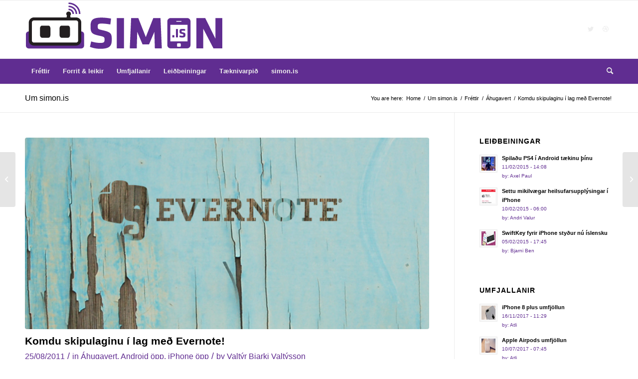

--- FILE ---
content_type: text/html; charset=UTF-8
request_url: https://simon.is/2011/08/komdu-skipulaginu-i-lag-med-evernote/
body_size: 15331
content:
<!DOCTYPE html>
<html lang="en-US" class="html_stretched responsive av-preloader-disabled  html_header_top html_logo_left html_bottom_nav_header html_menu_left html_large html_header_sticky html_header_shrinking html_mobile_menu_phone html_header_searchicon html_content_align_center html_header_unstick_top_disabled html_header_stretch_disabled html_av-overlay-side html_av-overlay-side-classic html_av-submenu-noclone html_entry_id_1670 av-cookies-no-cookie-consent av-no-preview av-default-lightbox html_text_menu_active av-mobile-menu-switch-default">
<head>
<meta charset="UTF-8" />
<meta name="robots" content="index, follow" />


<!-- mobile setting -->
<meta name="viewport" content="width=device-width, initial-scale=1">

<!-- Scripts/CSS and wp_head hook -->
<title>Komdu skipulaginu í lag með Evernote! &#8211; simon.is</title>
<meta name='robots' content='max-image-preview:large' />
<link rel="alternate" type="application/rss+xml" title="simon.is &raquo; Feed" href="https://simon.is/feed/" />
<link rel="alternate" type="application/rss+xml" title="simon.is &raquo; Comments Feed" href="https://simon.is/comments/feed/" />
<link rel="alternate" title="oEmbed (JSON)" type="application/json+oembed" href="https://simon.is/wp-json/oembed/1.0/embed?url=https%3A%2F%2Fsimon.is%2F2011%2F08%2Fkomdu-skipulaginu-i-lag-med-evernote%2F" />
<link rel="alternate" title="oEmbed (XML)" type="text/xml+oembed" href="https://simon.is/wp-json/oembed/1.0/embed?url=https%3A%2F%2Fsimon.is%2F2011%2F08%2Fkomdu-skipulaginu-i-lag-med-evernote%2F&#038;format=xml" />
		<!-- This site uses the Google Analytics by MonsterInsights plugin v9.11.1 - Using Analytics tracking - https://www.monsterinsights.com/ -->
		<!-- Note: MonsterInsights is not currently configured on this site. The site owner needs to authenticate with Google Analytics in the MonsterInsights settings panel. -->
					<!-- No tracking code set -->
				<!-- / Google Analytics by MonsterInsights -->
		<style id='wp-img-auto-sizes-contain-inline-css' type='text/css'>
img:is([sizes=auto i],[sizes^="auto," i]){contain-intrinsic-size:3000px 1500px}
/*# sourceURL=wp-img-auto-sizes-contain-inline-css */
</style>
<style id='wp-emoji-styles-inline-css' type='text/css'>

	img.wp-smiley, img.emoji {
		display: inline !important;
		border: none !important;
		box-shadow: none !important;
		height: 1em !important;
		width: 1em !important;
		margin: 0 0.07em !important;
		vertical-align: -0.1em !important;
		background: none !important;
		padding: 0 !important;
	}
/*# sourceURL=wp-emoji-styles-inline-css */
</style>
<style id='wp-block-library-inline-css' type='text/css'>
:root{--wp-block-synced-color:#7a00df;--wp-block-synced-color--rgb:122,0,223;--wp-bound-block-color:var(--wp-block-synced-color);--wp-editor-canvas-background:#ddd;--wp-admin-theme-color:#007cba;--wp-admin-theme-color--rgb:0,124,186;--wp-admin-theme-color-darker-10:#006ba1;--wp-admin-theme-color-darker-10--rgb:0,107,160.5;--wp-admin-theme-color-darker-20:#005a87;--wp-admin-theme-color-darker-20--rgb:0,90,135;--wp-admin-border-width-focus:2px}@media (min-resolution:192dpi){:root{--wp-admin-border-width-focus:1.5px}}.wp-element-button{cursor:pointer}:root .has-very-light-gray-background-color{background-color:#eee}:root .has-very-dark-gray-background-color{background-color:#313131}:root .has-very-light-gray-color{color:#eee}:root .has-very-dark-gray-color{color:#313131}:root .has-vivid-green-cyan-to-vivid-cyan-blue-gradient-background{background:linear-gradient(135deg,#00d084,#0693e3)}:root .has-purple-crush-gradient-background{background:linear-gradient(135deg,#34e2e4,#4721fb 50%,#ab1dfe)}:root .has-hazy-dawn-gradient-background{background:linear-gradient(135deg,#faaca8,#dad0ec)}:root .has-subdued-olive-gradient-background{background:linear-gradient(135deg,#fafae1,#67a671)}:root .has-atomic-cream-gradient-background{background:linear-gradient(135deg,#fdd79a,#004a59)}:root .has-nightshade-gradient-background{background:linear-gradient(135deg,#330968,#31cdcf)}:root .has-midnight-gradient-background{background:linear-gradient(135deg,#020381,#2874fc)}:root{--wp--preset--font-size--normal:16px;--wp--preset--font-size--huge:42px}.has-regular-font-size{font-size:1em}.has-larger-font-size{font-size:2.625em}.has-normal-font-size{font-size:var(--wp--preset--font-size--normal)}.has-huge-font-size{font-size:var(--wp--preset--font-size--huge)}.has-text-align-center{text-align:center}.has-text-align-left{text-align:left}.has-text-align-right{text-align:right}.has-fit-text{white-space:nowrap!important}#end-resizable-editor-section{display:none}.aligncenter{clear:both}.items-justified-left{justify-content:flex-start}.items-justified-center{justify-content:center}.items-justified-right{justify-content:flex-end}.items-justified-space-between{justify-content:space-between}.screen-reader-text{border:0;clip-path:inset(50%);height:1px;margin:-1px;overflow:hidden;padding:0;position:absolute;width:1px;word-wrap:normal!important}.screen-reader-text:focus{background-color:#ddd;clip-path:none;color:#444;display:block;font-size:1em;height:auto;left:5px;line-height:normal;padding:15px 23px 14px;text-decoration:none;top:5px;width:auto;z-index:100000}html :where(.has-border-color){border-style:solid}html :where([style*=border-top-color]){border-top-style:solid}html :where([style*=border-right-color]){border-right-style:solid}html :where([style*=border-bottom-color]){border-bottom-style:solid}html :where([style*=border-left-color]){border-left-style:solid}html :where([style*=border-width]){border-style:solid}html :where([style*=border-top-width]){border-top-style:solid}html :where([style*=border-right-width]){border-right-style:solid}html :where([style*=border-bottom-width]){border-bottom-style:solid}html :where([style*=border-left-width]){border-left-style:solid}html :where(img[class*=wp-image-]){height:auto;max-width:100%}:where(figure){margin:0 0 1em}html :where(.is-position-sticky){--wp-admin--admin-bar--position-offset:var(--wp-admin--admin-bar--height,0px)}@media screen and (max-width:600px){html :where(.is-position-sticky){--wp-admin--admin-bar--position-offset:0px}}

/*# sourceURL=wp-block-library-inline-css */
</style><style id='global-styles-inline-css' type='text/css'>
:root{--wp--preset--aspect-ratio--square: 1;--wp--preset--aspect-ratio--4-3: 4/3;--wp--preset--aspect-ratio--3-4: 3/4;--wp--preset--aspect-ratio--3-2: 3/2;--wp--preset--aspect-ratio--2-3: 2/3;--wp--preset--aspect-ratio--16-9: 16/9;--wp--preset--aspect-ratio--9-16: 9/16;--wp--preset--color--black: #000000;--wp--preset--color--cyan-bluish-gray: #abb8c3;--wp--preset--color--white: #ffffff;--wp--preset--color--pale-pink: #f78da7;--wp--preset--color--vivid-red: #cf2e2e;--wp--preset--color--luminous-vivid-orange: #ff6900;--wp--preset--color--luminous-vivid-amber: #fcb900;--wp--preset--color--light-green-cyan: #7bdcb5;--wp--preset--color--vivid-green-cyan: #00d084;--wp--preset--color--pale-cyan-blue: #8ed1fc;--wp--preset--color--vivid-cyan-blue: #0693e3;--wp--preset--color--vivid-purple: #9b51e0;--wp--preset--color--metallic-red: #b02b2c;--wp--preset--color--maximum-yellow-red: #edae44;--wp--preset--color--yellow-sun: #eeee22;--wp--preset--color--palm-leaf: #83a846;--wp--preset--color--aero: #7bb0e7;--wp--preset--color--old-lavender: #745f7e;--wp--preset--color--steel-teal: #5f8789;--wp--preset--color--raspberry-pink: #d65799;--wp--preset--color--medium-turquoise: #4ecac2;--wp--preset--gradient--vivid-cyan-blue-to-vivid-purple: linear-gradient(135deg,rgb(6,147,227) 0%,rgb(155,81,224) 100%);--wp--preset--gradient--light-green-cyan-to-vivid-green-cyan: linear-gradient(135deg,rgb(122,220,180) 0%,rgb(0,208,130) 100%);--wp--preset--gradient--luminous-vivid-amber-to-luminous-vivid-orange: linear-gradient(135deg,rgb(252,185,0) 0%,rgb(255,105,0) 100%);--wp--preset--gradient--luminous-vivid-orange-to-vivid-red: linear-gradient(135deg,rgb(255,105,0) 0%,rgb(207,46,46) 100%);--wp--preset--gradient--very-light-gray-to-cyan-bluish-gray: linear-gradient(135deg,rgb(238,238,238) 0%,rgb(169,184,195) 100%);--wp--preset--gradient--cool-to-warm-spectrum: linear-gradient(135deg,rgb(74,234,220) 0%,rgb(151,120,209) 20%,rgb(207,42,186) 40%,rgb(238,44,130) 60%,rgb(251,105,98) 80%,rgb(254,248,76) 100%);--wp--preset--gradient--blush-light-purple: linear-gradient(135deg,rgb(255,206,236) 0%,rgb(152,150,240) 100%);--wp--preset--gradient--blush-bordeaux: linear-gradient(135deg,rgb(254,205,165) 0%,rgb(254,45,45) 50%,rgb(107,0,62) 100%);--wp--preset--gradient--luminous-dusk: linear-gradient(135deg,rgb(255,203,112) 0%,rgb(199,81,192) 50%,rgb(65,88,208) 100%);--wp--preset--gradient--pale-ocean: linear-gradient(135deg,rgb(255,245,203) 0%,rgb(182,227,212) 50%,rgb(51,167,181) 100%);--wp--preset--gradient--electric-grass: linear-gradient(135deg,rgb(202,248,128) 0%,rgb(113,206,126) 100%);--wp--preset--gradient--midnight: linear-gradient(135deg,rgb(2,3,129) 0%,rgb(40,116,252) 100%);--wp--preset--font-size--small: 1rem;--wp--preset--font-size--medium: 1.125rem;--wp--preset--font-size--large: 1.75rem;--wp--preset--font-size--x-large: clamp(1.75rem, 3vw, 2.25rem);--wp--preset--spacing--20: 0.44rem;--wp--preset--spacing--30: 0.67rem;--wp--preset--spacing--40: 1rem;--wp--preset--spacing--50: 1.5rem;--wp--preset--spacing--60: 2.25rem;--wp--preset--spacing--70: 3.38rem;--wp--preset--spacing--80: 5.06rem;--wp--preset--shadow--natural: 6px 6px 9px rgba(0, 0, 0, 0.2);--wp--preset--shadow--deep: 12px 12px 50px rgba(0, 0, 0, 0.4);--wp--preset--shadow--sharp: 6px 6px 0px rgba(0, 0, 0, 0.2);--wp--preset--shadow--outlined: 6px 6px 0px -3px rgb(255, 255, 255), 6px 6px rgb(0, 0, 0);--wp--preset--shadow--crisp: 6px 6px 0px rgb(0, 0, 0);}:root { --wp--style--global--content-size: 800px;--wp--style--global--wide-size: 1130px; }:where(body) { margin: 0; }.wp-site-blocks > .alignleft { float: left; margin-right: 2em; }.wp-site-blocks > .alignright { float: right; margin-left: 2em; }.wp-site-blocks > .aligncenter { justify-content: center; margin-left: auto; margin-right: auto; }:where(.is-layout-flex){gap: 0.5em;}:where(.is-layout-grid){gap: 0.5em;}.is-layout-flow > .alignleft{float: left;margin-inline-start: 0;margin-inline-end: 2em;}.is-layout-flow > .alignright{float: right;margin-inline-start: 2em;margin-inline-end: 0;}.is-layout-flow > .aligncenter{margin-left: auto !important;margin-right: auto !important;}.is-layout-constrained > .alignleft{float: left;margin-inline-start: 0;margin-inline-end: 2em;}.is-layout-constrained > .alignright{float: right;margin-inline-start: 2em;margin-inline-end: 0;}.is-layout-constrained > .aligncenter{margin-left: auto !important;margin-right: auto !important;}.is-layout-constrained > :where(:not(.alignleft):not(.alignright):not(.alignfull)){max-width: var(--wp--style--global--content-size);margin-left: auto !important;margin-right: auto !important;}.is-layout-constrained > .alignwide{max-width: var(--wp--style--global--wide-size);}body .is-layout-flex{display: flex;}.is-layout-flex{flex-wrap: wrap;align-items: center;}.is-layout-flex > :is(*, div){margin: 0;}body .is-layout-grid{display: grid;}.is-layout-grid > :is(*, div){margin: 0;}body{padding-top: 0px;padding-right: 0px;padding-bottom: 0px;padding-left: 0px;}a:where(:not(.wp-element-button)){text-decoration: underline;}:root :where(.wp-element-button, .wp-block-button__link){background-color: #32373c;border-width: 0;color: #fff;font-family: inherit;font-size: inherit;font-style: inherit;font-weight: inherit;letter-spacing: inherit;line-height: inherit;padding-top: calc(0.667em + 2px);padding-right: calc(1.333em + 2px);padding-bottom: calc(0.667em + 2px);padding-left: calc(1.333em + 2px);text-decoration: none;text-transform: inherit;}.has-black-color{color: var(--wp--preset--color--black) !important;}.has-cyan-bluish-gray-color{color: var(--wp--preset--color--cyan-bluish-gray) !important;}.has-white-color{color: var(--wp--preset--color--white) !important;}.has-pale-pink-color{color: var(--wp--preset--color--pale-pink) !important;}.has-vivid-red-color{color: var(--wp--preset--color--vivid-red) !important;}.has-luminous-vivid-orange-color{color: var(--wp--preset--color--luminous-vivid-orange) !important;}.has-luminous-vivid-amber-color{color: var(--wp--preset--color--luminous-vivid-amber) !important;}.has-light-green-cyan-color{color: var(--wp--preset--color--light-green-cyan) !important;}.has-vivid-green-cyan-color{color: var(--wp--preset--color--vivid-green-cyan) !important;}.has-pale-cyan-blue-color{color: var(--wp--preset--color--pale-cyan-blue) !important;}.has-vivid-cyan-blue-color{color: var(--wp--preset--color--vivid-cyan-blue) !important;}.has-vivid-purple-color{color: var(--wp--preset--color--vivid-purple) !important;}.has-metallic-red-color{color: var(--wp--preset--color--metallic-red) !important;}.has-maximum-yellow-red-color{color: var(--wp--preset--color--maximum-yellow-red) !important;}.has-yellow-sun-color{color: var(--wp--preset--color--yellow-sun) !important;}.has-palm-leaf-color{color: var(--wp--preset--color--palm-leaf) !important;}.has-aero-color{color: var(--wp--preset--color--aero) !important;}.has-old-lavender-color{color: var(--wp--preset--color--old-lavender) !important;}.has-steel-teal-color{color: var(--wp--preset--color--steel-teal) !important;}.has-raspberry-pink-color{color: var(--wp--preset--color--raspberry-pink) !important;}.has-medium-turquoise-color{color: var(--wp--preset--color--medium-turquoise) !important;}.has-black-background-color{background-color: var(--wp--preset--color--black) !important;}.has-cyan-bluish-gray-background-color{background-color: var(--wp--preset--color--cyan-bluish-gray) !important;}.has-white-background-color{background-color: var(--wp--preset--color--white) !important;}.has-pale-pink-background-color{background-color: var(--wp--preset--color--pale-pink) !important;}.has-vivid-red-background-color{background-color: var(--wp--preset--color--vivid-red) !important;}.has-luminous-vivid-orange-background-color{background-color: var(--wp--preset--color--luminous-vivid-orange) !important;}.has-luminous-vivid-amber-background-color{background-color: var(--wp--preset--color--luminous-vivid-amber) !important;}.has-light-green-cyan-background-color{background-color: var(--wp--preset--color--light-green-cyan) !important;}.has-vivid-green-cyan-background-color{background-color: var(--wp--preset--color--vivid-green-cyan) !important;}.has-pale-cyan-blue-background-color{background-color: var(--wp--preset--color--pale-cyan-blue) !important;}.has-vivid-cyan-blue-background-color{background-color: var(--wp--preset--color--vivid-cyan-blue) !important;}.has-vivid-purple-background-color{background-color: var(--wp--preset--color--vivid-purple) !important;}.has-metallic-red-background-color{background-color: var(--wp--preset--color--metallic-red) !important;}.has-maximum-yellow-red-background-color{background-color: var(--wp--preset--color--maximum-yellow-red) !important;}.has-yellow-sun-background-color{background-color: var(--wp--preset--color--yellow-sun) !important;}.has-palm-leaf-background-color{background-color: var(--wp--preset--color--palm-leaf) !important;}.has-aero-background-color{background-color: var(--wp--preset--color--aero) !important;}.has-old-lavender-background-color{background-color: var(--wp--preset--color--old-lavender) !important;}.has-steel-teal-background-color{background-color: var(--wp--preset--color--steel-teal) !important;}.has-raspberry-pink-background-color{background-color: var(--wp--preset--color--raspberry-pink) !important;}.has-medium-turquoise-background-color{background-color: var(--wp--preset--color--medium-turquoise) !important;}.has-black-border-color{border-color: var(--wp--preset--color--black) !important;}.has-cyan-bluish-gray-border-color{border-color: var(--wp--preset--color--cyan-bluish-gray) !important;}.has-white-border-color{border-color: var(--wp--preset--color--white) !important;}.has-pale-pink-border-color{border-color: var(--wp--preset--color--pale-pink) !important;}.has-vivid-red-border-color{border-color: var(--wp--preset--color--vivid-red) !important;}.has-luminous-vivid-orange-border-color{border-color: var(--wp--preset--color--luminous-vivid-orange) !important;}.has-luminous-vivid-amber-border-color{border-color: var(--wp--preset--color--luminous-vivid-amber) !important;}.has-light-green-cyan-border-color{border-color: var(--wp--preset--color--light-green-cyan) !important;}.has-vivid-green-cyan-border-color{border-color: var(--wp--preset--color--vivid-green-cyan) !important;}.has-pale-cyan-blue-border-color{border-color: var(--wp--preset--color--pale-cyan-blue) !important;}.has-vivid-cyan-blue-border-color{border-color: var(--wp--preset--color--vivid-cyan-blue) !important;}.has-vivid-purple-border-color{border-color: var(--wp--preset--color--vivid-purple) !important;}.has-metallic-red-border-color{border-color: var(--wp--preset--color--metallic-red) !important;}.has-maximum-yellow-red-border-color{border-color: var(--wp--preset--color--maximum-yellow-red) !important;}.has-yellow-sun-border-color{border-color: var(--wp--preset--color--yellow-sun) !important;}.has-palm-leaf-border-color{border-color: var(--wp--preset--color--palm-leaf) !important;}.has-aero-border-color{border-color: var(--wp--preset--color--aero) !important;}.has-old-lavender-border-color{border-color: var(--wp--preset--color--old-lavender) !important;}.has-steel-teal-border-color{border-color: var(--wp--preset--color--steel-teal) !important;}.has-raspberry-pink-border-color{border-color: var(--wp--preset--color--raspberry-pink) !important;}.has-medium-turquoise-border-color{border-color: var(--wp--preset--color--medium-turquoise) !important;}.has-vivid-cyan-blue-to-vivid-purple-gradient-background{background: var(--wp--preset--gradient--vivid-cyan-blue-to-vivid-purple) !important;}.has-light-green-cyan-to-vivid-green-cyan-gradient-background{background: var(--wp--preset--gradient--light-green-cyan-to-vivid-green-cyan) !important;}.has-luminous-vivid-amber-to-luminous-vivid-orange-gradient-background{background: var(--wp--preset--gradient--luminous-vivid-amber-to-luminous-vivid-orange) !important;}.has-luminous-vivid-orange-to-vivid-red-gradient-background{background: var(--wp--preset--gradient--luminous-vivid-orange-to-vivid-red) !important;}.has-very-light-gray-to-cyan-bluish-gray-gradient-background{background: var(--wp--preset--gradient--very-light-gray-to-cyan-bluish-gray) !important;}.has-cool-to-warm-spectrum-gradient-background{background: var(--wp--preset--gradient--cool-to-warm-spectrum) !important;}.has-blush-light-purple-gradient-background{background: var(--wp--preset--gradient--blush-light-purple) !important;}.has-blush-bordeaux-gradient-background{background: var(--wp--preset--gradient--blush-bordeaux) !important;}.has-luminous-dusk-gradient-background{background: var(--wp--preset--gradient--luminous-dusk) !important;}.has-pale-ocean-gradient-background{background: var(--wp--preset--gradient--pale-ocean) !important;}.has-electric-grass-gradient-background{background: var(--wp--preset--gradient--electric-grass) !important;}.has-midnight-gradient-background{background: var(--wp--preset--gradient--midnight) !important;}.has-small-font-size{font-size: var(--wp--preset--font-size--small) !important;}.has-medium-font-size{font-size: var(--wp--preset--font-size--medium) !important;}.has-large-font-size{font-size: var(--wp--preset--font-size--large) !important;}.has-x-large-font-size{font-size: var(--wp--preset--font-size--x-large) !important;}
/*# sourceURL=global-styles-inline-css */
</style>

<link rel='stylesheet' id='avia-merged-styles-css' href='https://simon.is/wp-content/uploads/dynamic_avia/avia-merged-styles-2f866a7c5eef00d9be35233a719e0c79---64cbb9684d8c6.css' type='text/css' media='all' />
<script type="text/javascript" src="https://simon.is/wp-includes/js/jquery/jquery.min.js?ver=3.7.1" id="jquery-core-js"></script>
<script type="text/javascript" src="https://simon.is/wp-includes/js/jquery/jquery-migrate.min.js?ver=3.4.1" id="jquery-migrate-js"></script>
<script type="text/javascript" id="adrotate-groups-js-extra">
/* <![CDATA[ */
var impression_object = {"ajax_url":"https://simon.is/wp-admin/admin-ajax.php"};
//# sourceURL=adrotate-groups-js-extra
/* ]]> */
</script>
<script type="text/javascript" src="https://simon.is/wp-content/plugins/adrotate/library/jquery.groups.js" id="adrotate-groups-js"></script>
<script type="text/javascript" id="adrotate-clicker-js-extra">
/* <![CDATA[ */
var click_object = {"ajax_url":"https://simon.is/wp-admin/admin-ajax.php"};
//# sourceURL=adrotate-clicker-js-extra
/* ]]> */
</script>
<script type="text/javascript" src="https://simon.is/wp-content/plugins/adrotate/library/jquery.clicker.js" id="adrotate-clicker-js"></script>
<script type="text/javascript" src="https://simon.is/wp-content/uploads/dynamic_avia/avia-head-scripts-cd0cc06ef87436d73fc3dffb1d8af055---64cbb968542ce.js" id="avia-head-scripts-js"></script>
<link rel="https://api.w.org/" href="https://simon.is/wp-json/" /><link rel="alternate" title="JSON" type="application/json" href="https://simon.is/wp-json/wp/v2/posts/1670" /><link rel="EditURI" type="application/rsd+xml" title="RSD" href="https://simon.is/xmlrpc.php?rsd" />
<meta name="generator" content="WordPress 6.9" />
<link rel="canonical" href="https://simon.is/2011/08/komdu-skipulaginu-i-lag-med-evernote/" />
<link rel='shortlink' href='https://simon.is/?p=1670' />

<!-- This site is using AdRotate v5.17.2 to display their advertisements - https://ajdg.solutions/ -->
<!-- AdRotate CSS -->
<style type="text/css" media="screen">
	.g { margin:0px; padding:0px; overflow:hidden; line-height:1; zoom:1; }
	.g img { height:auto; }
	.g-col { position:relative; float:left; }
	.g-col:first-child { margin-left: 0; }
	.g-col:last-child { margin-right: 0; }
	.g-1 { margin:0px 1px 1px 1px; }
	.g-6 { margin:2px;  }
	.g-7 { margin:0px 0px 0px 0px; float:right; clear:right; }
	@media only screen and (max-width: 480px) {
		.g-col, .g-dyn, .g-single { width:100%; margin-left:0; margin-right:0; }
	}
.adrotate_widgets, .ajdg_bnnrwidgets, .ajdg_grpwidgets { overflow:hidden; padding:0; }
</style>
<!-- /AdRotate CSS -->

<link rel="profile" href="http://gmpg.org/xfn/11" />
<link rel="alternate" type="application/rss+xml" title="simon.is RSS2 Feed" href="https://simon.is/feed/" />
<link rel="pingback" href="https://simon.is/xmlrpc.php" />
<!--[if lt IE 9]><script src="https://simon.is/wp-content/themes/enfold/js/html5shiv.js"></script><![endif]-->

<!-- AdRotate JS -->
<script type="text/javascript">
jQuery(document).ready(function(){
if(jQuery.fn.gslider) {
	jQuery('.g-8').gslider({ groupid: 8, speed: 12000 });
}
});
</script>
<!-- /AdRotate JS -->


<!-- To speed up the rendering and to display the site as fast as possible to the user we include some styles and scripts for above the fold content inline -->
<script type="text/javascript">'use strict';var avia_is_mobile=!1;if(/Android|webOS|iPhone|iPad|iPod|BlackBerry|IEMobile|Opera Mini/i.test(navigator.userAgent)&&'ontouchstart' in document.documentElement){avia_is_mobile=!0;document.documentElement.className+=' avia_mobile '}
else{document.documentElement.className+=' avia_desktop '};document.documentElement.className+=' js_active ';(function(){var e=['-webkit-','-moz-','-ms-',''],n='',o=!1,a=!1;for(var t in e){if(e[t]+'transform' in document.documentElement.style){o=!0;n=e[t]+'transform'};if(e[t]+'perspective' in document.documentElement.style){a=!0}};if(o){document.documentElement.className+=' avia_transform '};if(a){document.documentElement.className+=' avia_transform3d '};if(typeof document.getElementsByClassName=='function'&&typeof document.documentElement.getBoundingClientRect=='function'&&avia_is_mobile==!1){if(n&&window.innerHeight>0){setTimeout(function(){var e=0,o={},a=0,t=document.getElementsByClassName('av-parallax'),i=window.pageYOffset||document.documentElement.scrollTop;for(e=0;e<t.length;e++){t[e].style.top='0px';o=t[e].getBoundingClientRect();a=Math.ceil((window.innerHeight+i-o.top)*0.3);t[e].style[n]='translate(0px, '+a+'px)';t[e].style.top='auto';t[e].className+=' enabled-parallax '}},50)}}})();</script><style type="text/css">
		@font-face {font-family: 'entypo-fontello'; font-weight: normal; font-style: normal; font-display: auto;
		src: url('https://simon.is/wp-content/themes/enfold/config-templatebuilder/avia-template-builder/assets/fonts/entypo-fontello.woff2') format('woff2'),
		url('https://simon.is/wp-content/themes/enfold/config-templatebuilder/avia-template-builder/assets/fonts/entypo-fontello.woff') format('woff'),
		url('https://simon.is/wp-content/themes/enfold/config-templatebuilder/avia-template-builder/assets/fonts/entypo-fontello.ttf') format('truetype'),
		url('https://simon.is/wp-content/themes/enfold/config-templatebuilder/avia-template-builder/assets/fonts/entypo-fontello.svg#entypo-fontello') format('svg'),
		url('https://simon.is/wp-content/themes/enfold/config-templatebuilder/avia-template-builder/assets/fonts/entypo-fontello.eot'),
		url('https://simon.is/wp-content/themes/enfold/config-templatebuilder/avia-template-builder/assets/fonts/entypo-fontello.eot?#iefix') format('embedded-opentype');
		} #top .avia-font-entypo-fontello, body .avia-font-entypo-fontello, html body [data-av_iconfont='entypo-fontello']:before{ font-family: 'entypo-fontello'; }
		</style>

<!--
Debugging Info for Theme support: 

Theme: Enfold
Version: 5.6.2
Installed: enfold
AviaFramework Version: 5.3
AviaBuilder Version: 5.3
aviaElementManager Version: 1.0.1
- - - - - - - - - - -
ChildTheme: Enfold Child
ChildTheme Version: 1.0
ChildTheme Installed: enfold

- - - - - - - - - - -
ML:128-PU:72-PLA:4
WP:6.9
Compress: CSS:all theme files - JS:all theme files
Updates: disabled
PLAu:4
-->
</head>

<body id="top" class="wp-singular post-template-default single single-post postid-1670 single-format-standard wp-theme-enfold wp-child-theme-enfold-child stretched rtl_columns av-curtain-numeric avia-responsive-images-support" itemscope="itemscope" itemtype="https://schema.org/WebPage" >

	
	<div id='wrap_all'>

	
<header id='header' class='all_colors header_color light_bg_color  av_header_top av_logo_left av_bottom_nav_header av_menu_left av_large av_header_sticky av_header_shrinking av_header_stretch_disabled av_mobile_menu_phone av_header_searchicon av_header_unstick_top_disabled av_header_border_disabled' data-av_shrink_factor='50' role="banner" itemscope="itemscope" itemtype="https://schema.org/WPHeader" >

		<div  id='header_main' class='container_wrap container_wrap_logo'>

        <div class='container av-logo-container'><div class='inner-container'><span class='logo avia-standard-logo'><a href='https://simon.is/' class=''><img src="https://simon.is/wp-content/uploads/2012/01/simon_logo_purple.png" height="100" width="300" alt='simon.is' title='simon_logo_purple' /></a></span><ul class='noLightbox social_bookmarks icon_count_2'><li class='social_bookmarks_twitter av-social-link-twitter social_icon_1'><a target="_blank" aria-label="Link to Twitter" href='https://twitter.com/kriesi' aria-hidden='false' data-av_icon='' data-av_iconfont='entypo-fontello' title='Twitter' rel="noopener"><span class='avia_hidden_link_text'>Twitter</span></a></li><li class='social_bookmarks_dribbble av-social-link-dribbble social_icon_2'><a target="_blank" aria-label="Link to Dribbble" href='https://dribbble.com/kriesi' aria-hidden='false' data-av_icon='' data-av_iconfont='entypo-fontello' title='Dribbble' rel="noopener"><span class='avia_hidden_link_text'>Dribbble</span></a></li></ul></div></div><div id='header_main_alternate' class='container_wrap'><div class='container'><nav class='main_menu' data-selectname='Select a page'  role="navigation" itemscope="itemscope" itemtype="https://schema.org/SiteNavigationElement" ><div class="avia-menu av-main-nav-wrap"><ul role="menu" class="menu av-main-nav" id="avia-menu"><li role="menuitem" id="menu-item-18118" class="menu-item menu-item-type-taxonomy menu-item-object-category current-post-ancestor menu-item-has-children menu-item-top-level menu-item-top-level-1"><a href="https://simon.is/category/frettir/" itemprop="url" tabindex="0"><span class="avia-bullet"></span><span class="avia-menu-text">Fréttir</span><span class="avia-menu-fx"><span class="avia-arrow-wrap"><span class="avia-arrow"></span></span></span></a>


<ul class="sub-menu">
	<li role="menuitem" id="menu-item-18127" class="menu-item menu-item-type-taxonomy menu-item-object-category"><a href="https://simon.is/category/frettir/fostudagsflipp/" itemprop="url" tabindex="0"><span class="avia-bullet"></span><span class="avia-menu-text">Föstudagsflipp</span></a></li>
</ul>
</li>
<li role="menuitem" id="menu-item-18117" class="menu-item menu-item-type-taxonomy menu-item-object-category current-post-ancestor menu-item-has-children menu-item-top-level menu-item-top-level-2"><a href="https://simon.is/category/opp-og-leikir/" itemprop="url" tabindex="0"><span class="avia-bullet"></span><span class="avia-menu-text">Forrit &#038; leikir</span><span class="avia-menu-fx"><span class="avia-arrow-wrap"><span class="avia-arrow"></span></span></span></a>


<ul class="sub-menu">
	<li role="menuitem" id="menu-item-18119" class="menu-item menu-item-type-taxonomy menu-item-object-category current-post-ancestor current-menu-parent current-post-parent"><a href="https://simon.is/category/opp-og-leikir/android-opp/" itemprop="url" tabindex="0"><span class="avia-bullet"></span><span class="avia-menu-text">Android öpp</span></a></li>
	<li role="menuitem" id="menu-item-18120" class="menu-item menu-item-type-taxonomy menu-item-object-category"><a href="https://simon.is/category/opp-og-leikir/android-leikir/" itemprop="url" tabindex="0"><span class="avia-bullet"></span><span class="avia-menu-text">Android leikir</span></a></li>
	<li role="menuitem" id="menu-item-18121" class="menu-item menu-item-type-taxonomy menu-item-object-category current-post-ancestor current-menu-parent current-post-parent"><a href="https://simon.is/category/opp-og-leikir/iphone-opp/" itemprop="url" tabindex="0"><span class="avia-bullet"></span><span class="avia-menu-text">iPhone öpp</span></a></li>
	<li role="menuitem" id="menu-item-18122" class="menu-item menu-item-type-taxonomy menu-item-object-category"><a href="https://simon.is/category/opp-og-leikir/iphone-leikir/" itemprop="url" tabindex="0"><span class="avia-bullet"></span><span class="avia-menu-text">iPhone leikir</span></a></li>
	<li role="menuitem" id="menu-item-18124" class="menu-item menu-item-type-taxonomy menu-item-object-category"><a href="https://simon.is/category/opp-og-leikir/windows-phone-opp/" itemprop="url" tabindex="0"><span class="avia-bullet"></span><span class="avia-menu-text">Windows Phone öpp</span></a></li>
	<li role="menuitem" id="menu-item-18125" class="menu-item menu-item-type-taxonomy menu-item-object-category"><a href="https://simon.is/category/opp-og-leikir/windows-phone-leikir/" itemprop="url" tabindex="0"><span class="avia-bullet"></span><span class="avia-menu-text">Windows Phone leikir</span></a></li>
</ul>
</li>
<li role="menuitem" id="menu-item-18126" class="menu-item menu-item-type-taxonomy menu-item-object-category menu-item-has-children menu-item-top-level menu-item-top-level-3"><a href="https://simon.is/category/umfjallanir/" itemprop="url" tabindex="0"><span class="avia-bullet"></span><span class="avia-menu-text">Umfjallanir</span><span class="avia-menu-fx"><span class="avia-arrow-wrap"><span class="avia-arrow"></span></span></span></a>


<ul class="sub-menu">
	<li role="menuitem" id="menu-item-18133" class="menu-item menu-item-type-taxonomy menu-item-object-category"><a href="https://simon.is/category/umfjallanir/snjallsimar-umfjallanir/" itemprop="url" tabindex="0"><span class="avia-bullet"></span><span class="avia-menu-text">Snjallsímar</span></a></li>
	<li role="menuitem" id="menu-item-18134" class="menu-item menu-item-type-taxonomy menu-item-object-category"><a href="https://simon.is/category/umfjallanir/spjaldtolvur-umfjallanir/" itemprop="url" tabindex="0"><span class="avia-bullet"></span><span class="avia-menu-text">Spjaldtölvur</span></a></li>
	<li role="menuitem" id="menu-item-18131" class="menu-item menu-item-type-taxonomy menu-item-object-category"><a href="https://simon.is/category/umfjallanir/annad/" itemprop="url" tabindex="0"><span class="avia-bullet"></span><span class="avia-menu-text">Annað</span></a></li>
</ul>
</li>
<li role="menuitem" id="menu-item-20537" class="menu-item menu-item-type-taxonomy menu-item-object-category menu-item-top-level menu-item-top-level-4"><a href="https://simon.is/category/leidbeiningar/" itemprop="url" tabindex="0"><span class="avia-bullet"></span><span class="avia-menu-text">Leiðbeiningar</span><span class="avia-menu-fx"><span class="avia-arrow-wrap"><span class="avia-arrow"></span></span></span></a></li>
<li role="menuitem" id="menu-item-21296" class="menu-item menu-item-type-taxonomy menu-item-object-category menu-item-top-level menu-item-top-level-5"><a href="https://simon.is/category/taeknivarpid/" itemprop="url" tabindex="0"><span class="avia-bullet"></span><span class="avia-menu-text">Tæknivarpið</span><span class="avia-menu-fx"><span class="avia-arrow-wrap"><span class="avia-arrow"></span></span></span></a></li>
<li role="menuitem" id="menu-item-18123" class="menu-item menu-item-type-custom menu-item-object-custom menu-item-has-children menu-item-top-level menu-item-top-level-6"><a href="https://simon.is/um-simon-is/" itemprop="url" tabindex="0"><span class="avia-bullet"></span><span class="avia-menu-text">simon.is</span><span class="avia-menu-fx"><span class="avia-arrow-wrap"><span class="avia-arrow"></span></span></span></a>


<ul class="sub-menu">
	<li role="menuitem" id="menu-item-18138" class="menu-item menu-item-type-post_type menu-item-object-page current_page_parent"><a href="https://simon.is/um-simon-is/" itemprop="url" tabindex="0"><span class="avia-bullet"></span><span class="avia-menu-text">Um simon.is</span></a></li>
	<li role="menuitem" id="menu-item-18139" class="menu-item menu-item-type-post_type menu-item-object-page"><a href="https://simon.is/hafa-samband/" itemprop="url" tabindex="0"><span class="avia-bullet"></span><span class="avia-menu-text">Hafa samband</span></a></li>
</ul>
</li>
<li id="menu-item-search" class="noMobile menu-item menu-item-search-dropdown menu-item-avia-special" role="menuitem"><a aria-label="Search" href="?s=" rel="nofollow" data-avia-search-tooltip="

&lt;form role=&quot;search&quot; action=&quot;https://simon.is/&quot; id=&quot;searchform&quot; method=&quot;get&quot; class=&quot;&quot;&gt;
	&lt;div&gt;
		&lt;input type=&quot;submit&quot; value=&quot;&quot; id=&quot;searchsubmit&quot; class=&quot;button avia-font-entypo-fontello&quot; /&gt;
		&lt;input type=&quot;text&quot; id=&quot;s&quot; name=&quot;s&quot; value=&quot;&quot; placeholder=&#039;Search&#039; /&gt;
			&lt;/div&gt;
&lt;/form&gt;
" aria-hidden='false' data-av_icon='' data-av_iconfont='entypo-fontello'><span class="avia_hidden_link_text">Search</span></a></li><li class="av-burger-menu-main menu-item-avia-special ">
	        			<a href="#" aria-label="Menu" aria-hidden="false">
							<span class="av-hamburger av-hamburger--spin av-js-hamburger">
								<span class="av-hamburger-box">
						          <span class="av-hamburger-inner"></span>
						          <strong>Menu</strong>
								</span>
							</span>
							<span class="avia_hidden_link_text">Menu</span>
						</a>
	        		   </li></ul></div></nav></div> </div> 
		<!-- end container_wrap-->
		</div>
<div class="header_bg"></div>
<!-- end header -->
</header>

	<div id='main' class='all_colors' data-scroll-offset='116'>

	<div class='stretch_full container_wrap alternate_color light_bg_color title_container'><div class='container'><strong class='main-title entry-title '><a href='https://simon.is/um-simon-is/' rel='bookmark' title='Permanent Link: Um simon.is'  itemprop="headline" >Um simon.is</a></strong><div class="breadcrumb breadcrumbs avia-breadcrumbs"><div class="breadcrumb-trail" ><span class="trail-before"><span class="breadcrumb-title">You are here:</span></span> <span  itemscope="itemscope" itemtype="https://schema.org/BreadcrumbList" ><span  itemscope="itemscope" itemtype="https://schema.org/ListItem" itemprop="itemListElement" ><a itemprop="url" href="https://simon.is" title="simon.is" rel="home" class="trail-begin"><span itemprop="name">Home</span></a><span itemprop="position" class="hidden">1</span></span></span> <span class="sep">/</span> <span  itemscope="itemscope" itemtype="https://schema.org/BreadcrumbList" ><span  itemscope="itemscope" itemtype="https://schema.org/ListItem" itemprop="itemListElement" ><a itemprop="url" href="https://simon.is/um-simon-is/" title="Um simon.is"><span itemprop="name">Um simon.is</span></a><span itemprop="position" class="hidden">2</span></span></span> <span class="sep">/</span> <span  itemscope="itemscope" itemtype="https://schema.org/BreadcrumbList" ><span  itemscope="itemscope" itemtype="https://schema.org/ListItem" itemprop="itemListElement" ><a itemprop="url" href="https://simon.is/category/frettir/"><span itemprop="name">Fréttir</span></a><span itemprop="position" class="hidden">3</span></span></span> <span class="sep">/</span> <span  itemscope="itemscope" itemtype="https://schema.org/BreadcrumbList" ><span  itemscope="itemscope" itemtype="https://schema.org/ListItem" itemprop="itemListElement" ><a itemprop="url" href="https://simon.is/category/frettir/ahugavert/"><span itemprop="name">Áhugavert</span></a><span itemprop="position" class="hidden">4</span></span></span> <span class="sep">/</span> <span class="trail-end">Komdu skipulaginu í lag með Evernote!</span></div></div></div></div>
		<div class='container_wrap container_wrap_first main_color sidebar_right'>

			<div class='container template-blog template-single-blog '>

				<main class='content units av-content-small alpha '  role="main" itemscope="itemscope" itemtype="https://schema.org/Blog" >

					<article class="post-entry post-entry-type-standard post-entry-1670 post-loop-1 post-parity-odd post-entry-last single-big with-slider post-1670 post type-post status-publish format-standard has-post-thumbnail hentry category-ahugavert category-android-opp category-iphone-opp tag-android tag-android-forrit-2 tag-app tag-evernote tag-iphone"  itemscope="itemscope" itemtype="https://schema.org/BlogPosting" itemprop="blogPost" ><div class="big-preview single-big"  itemprop="image" itemscope="itemscope" itemtype="https://schema.org/ImageObject" ><a href="https://simon.is/wp-content/uploads/2011/08/evernote_big-610x288.png" data-srcset="https://simon.is/wp-content/uploads/2011/08/evernote_big-610x288.png 610w, https://simon.is/wp-content/uploads/2011/08/evernote_big.png 680w" data-sizes="(max-width: 610px) 100vw, 610px"  title="Evernote featured" ><img width="678" height="321" src="https://simon.is/wp-content/uploads/2011/08/evernote_big.png" class="wp-image-1834 avia-img-lazy-loading-1834 attachment-entry_with_sidebar size-entry_with_sidebar wp-post-image" alt="" decoding="async" fetchpriority="high" srcset="https://simon.is/wp-content/uploads/2011/08/evernote_big.png 680w, https://simon.is/wp-content/uploads/2011/08/evernote_big-610x288.png 610w" sizes="(max-width: 678px) 100vw, 678px" /></a></div><div class="blog-meta"></div><div class='entry-content-wrapper clearfix standard-content'><header class="entry-content-header"><h1 class='post-title entry-title '  itemprop="headline" >Komdu skipulaginu í lag með Evernote!<span class="post-format-icon minor-meta"></span></h1><span class="post-meta-infos"><time class="date-container minor-meta updated"  itemprop="datePublished" datetime="2011-08-25T17:55:38+00:00" >25/08/2011</time><span class="text-sep">/</span><span class="blog-categories minor-meta">in <a href="https://simon.is/category/frettir/ahugavert/" rel="tag">Áhugavert</a>, <a href="https://simon.is/category/opp-og-leikir/android-opp/" rel="tag">Android öpp</a>, <a href="https://simon.is/category/opp-og-leikir/iphone-opp/" rel="tag">iPhone öpp</a></span><span class="text-sep">/</span><span class="blog-author minor-meta">by <span class="entry-author-link"  itemprop="author" ><span class="author"><span class="fn"><a href="https://simon.is/author/valtyr/" title="Posts by Valtýr Bjarki Valtýsson" rel="author">Valtýr Bjarki Valtýsson</a></span></span></span></span></span></header><div class="entry-content"  itemprop="text" ><p><iframe src="http://www.youtube.com/embed/LNE0R3rEe5Q" frameborder="0" width="560" height="345"></iframe></p>
<div style="width: 160px" class="wp-caption alignleft"><img decoding="async" title="Sækja Evernote" src="http://chart.apis.google.com/chart?cht=qr&amp;chs=150x150&amp;chl=http://www.appbrain.com/app/com.evernote?install=web" alt="" width="150" height="150" /><p class="wp-caption-text">Fyrir Android og iPhone</p></div>
<p>Fyrir þremur vikum síðan sótti ég appið Evernote í Android Market í þeim tilgangi að kanna hvort það hefði eitthvað fram yfir önnur „skipulagningsöpp“ sem eru á markaðnum. Í fyrstu sýn var svo ekki og ég nennti ekki að pæla frekar í því á þeim tíma.</p>
<p>Þegar umræður á netinu byrjuðu með svokölluð „Back to School“ öpp þá var Evernote að skora vel á flestum listum. Þess vegna skaust það aftur upp í kollinn á mér og varð til þess að ég heimsótti vefsíðuna þeirra evernote.com og las mig nánar til um appið og virkni þess. Það opnaðist fyrir mér nýr heimur þegar ég áttaði mig á því að ég gat sótt forrit fyrir MacBook Pro tölvuna mína sem samstillist við forritið í símanum og öfugt.</p>
<p>Núna hef ég verið að nota Evernote í nokkra daga og með góðu móti. Hægt er að búa til mismunandi glósubækur (Notebooks) fyrir hverskyns verkefni. Í þessum glósubókum er hægt að skrifa glósur, búa til tékklista, setja inn skrár í viðhengi, taka myndir og taka upp hljóð. Einn af aðal kostum þeirra er að hægt er að deila þeim með öðrum Evernotes notendum að vild. Þannig að ef margir eru að vinna í sama verkefni þá geta allir haft aðgang að sömu glósum, gögnum og verkefnalistum sem gerir lífið enn skipulagðara og því einfaldara.</p>
<p>Ókeypis útgáfan af þessu appi býður upp á að gera flest allt af því sem fjallað er um hér að ofan og meira að segja að deila glósubókum með öðrum notendum. Aftur á móti getur maður ekki breytt glósubókum sem aðrir deila nema að vera í áskrift af svokölluðum „premium“ pakka. Nánari upplýsingar um áskriftina er að finna <a title="Evernote Premium" href="http://www.evernote.com/about/premium/" target="_blank">hér</a>.</p>
<p>Að lokum vil segja að þetta app er stórsniðugt og afar hentugt fyrir námsfólk sem og fólk á vinnumarkaðnum. Persónulega væri ég til í að innleiða það, til reynslu, á minn vinnustað til að auka upplýsingaflæði og yfirsýn verkefna. Hér að neðan eru nokkur myndbönd sem lýsa reynslu fólks á Evernote.</p>
<p>&nbsp;</p>
<p><iframe loading="lazy" src="http://www.youtube.com/embed/wyMkgJkAk34" frameborder="0" width="560" height="345"></iframe></p>
<p><iframe loading="lazy" src="http://www.youtube.com/embed/tmtHJ71JPrc" frameborder="0" width="560" height="345"></iframe></p>
<p><iframe loading="lazy" src="http://www.youtube.com/embed/4xDewX4fjak" frameborder="0" width="560" height="345"></iframe></p>
</div><footer class="entry-footer"><span class="blog-tags minor-meta"><strong>Tags:</strong><span> <a href="https://simon.is/tag/android/" rel="tag">Android</a>, <a href="https://simon.is/tag/android-forrit-2/" rel="tag">android forrit</a>, <a href="https://simon.is/tag/app/" rel="tag">app</a>, <a href="https://simon.is/tag/evernote/" rel="tag">Evernote</a>, <a href="https://simon.is/tag/iphone/" rel="tag">iPhone</a></span></span><div class='av-social-sharing-box av-social-sharing-box-default av-social-sharing-box-fullwidth'></div></footer><div class='post_delimiter'></div></div><div class="post_author_timeline"></div><span class='hidden'>
				<span class='av-structured-data'  itemprop="image" itemscope="itemscope" itemtype="https://schema.org/ImageObject" >
						<span itemprop='url'>https://simon.is/wp-content/uploads/2011/08/evernote_big.png</span>
						<span itemprop='height'>322</span>
						<span itemprop='width'>680</span>
				</span>
				<span class='av-structured-data'  itemprop="publisher" itemtype="https://schema.org/Organization" itemscope="itemscope" >
						<span itemprop='name'>Valtýr Bjarki Valtýsson</span>
						<span itemprop='logo' itemscope itemtype='https://schema.org/ImageObject'>
							<span itemprop='url'>https://simon.is/wp-content/uploads/2012/01/simon_logo_purple.png</span>
						</span>
				</span><span class='av-structured-data'  itemprop="author" itemscope="itemscope" itemtype="https://schema.org/Person" ><span itemprop='name'>Valtýr Bjarki Valtýsson</span></span><span class='av-structured-data'  itemprop="datePublished" datetime="2011-08-25T17:55:38+00:00" >2011-08-25 17:55:38</span><span class='av-structured-data'  itemprop="dateModified" itemtype="https://schema.org/dateModified" >2011-08-25 17:55:38</span><span class='av-structured-data'  itemprop="mainEntityOfPage" itemtype="https://schema.org/mainEntityOfPage" ><span itemprop='name'>Komdu skipulaginu í lag með Evernote!</span></span></span></article><div class='single-big'></div><div class='related_posts clearfix av-related-style-tooltip'><h5 class="related_title">You might also like</h5><div class="related_entries_container"><div class='av_one_eighth no_margin  alpha relThumb relThumb1 relThumbOdd post-format-standard related_column'><a href='https://simon.is/2012/03/fritt-50gb-geymsluplass-a-netinu-sem-virkar-einnig-i-simaspjaldtolvu/' class='relThumWrap noLightbox' title='Frítt 50GB geymslupláss á netinu sem virkar einnig í síma/spjaldtölvu!'><span class='related_image_wrap' data-avia-related-tooltip="Frítt 50GB geymslupláss á netinu sem virkar einnig í síma/spjaldtölvu!"><img width="180" height="88" src="https://simon.is/wp-content/uploads/2012/03/boxmarket.png" class="wp-image-8079 avia-img-lazy-loading-8079 attachment-square size-square wp-post-image" alt="" title="boxmarket" decoding="async" loading="lazy" srcset="https://simon.is/wp-content/uploads/2012/03/boxmarket.png 705w, https://simon.is/wp-content/uploads/2012/03/boxmarket-610x298.png 610w" sizes="auto, (max-width: 180px) 100vw, 180px" /><span class='related-format-icon '><span class='related-format-icon-inner' aria-hidden='true' data-av_icon='' data-av_iconfont='entypo-fontello'></span></span></span><strong class="av-related-title">Frítt 50GB geymslupláss á netinu sem virkar einnig í síma/spjaldtölvu!</strong></a></div><div class='av_one_eighth no_margin   relThumb relThumb2 relThumbEven post-format-standard related_column'><a href='https://simon.is/2013/03/samsung-hvada-simar-fa-android-5-0/' class='relThumWrap noLightbox' title='Samsung: Hvaða símar fá Android 5.0'><span class='related_image_wrap' data-avia-related-tooltip="Samsung: Hvaða símar fá Android 5.0"><img width="180" height="124" src="https://simon.is/wp-content/uploads/2013/01/samsung_logo.jpg" class="wp-image-14489 avia-img-lazy-loading-14489 attachment-square size-square wp-post-image" alt="" title="samsung_logo" decoding="async" loading="lazy" srcset="https://simon.is/wp-content/uploads/2013/01/samsung_logo.jpg 1600w, https://simon.is/wp-content/uploads/2013/01/samsung_logo-610x419.jpg 610w" sizes="auto, (max-width: 180px) 100vw, 180px" /><span class='related-format-icon '><span class='related-format-icon-inner' aria-hidden='true' data-av_icon='' data-av_iconfont='entypo-fontello'></span></span></span><strong class="av-related-title">Samsung: Hvaða símar fá Android 5.0</strong></a></div><div class='av_one_eighth no_margin   relThumb relThumb3 relThumbOdd post-format-standard related_column'><a href='https://simon.is/2013/03/boltagattin-nytt-islenskt-app/' class='relThumWrap noLightbox' title='Boltagáttin &#8211; nýtt íslenskt app'><span class='related_image_wrap' data-avia-related-tooltip="Boltagáttin &#8211; nýtt íslenskt app"><img width="180" height="119" src="https://simon.is/wp-content/uploads/2013/03/feature.jpg" class="wp-image-14935 avia-img-lazy-loading-14935 attachment-square size-square wp-post-image" alt="" title="feature" decoding="async" loading="lazy" srcset="https://simon.is/wp-content/uploads/2013/03/feature.jpg 520w, https://simon.is/wp-content/uploads/2013/03/feature-516x340.jpg 516w, https://simon.is/wp-content/uploads/2013/03/feature-134x90.jpg 134w" sizes="auto, (max-width: 180px) 100vw, 180px" /><span class='related-format-icon '><span class='related-format-icon-inner' aria-hidden='true' data-av_icon='' data-av_iconfont='entypo-fontello'></span></span></span><strong class="av-related-title">Boltagáttin &#8211; nýtt íslenskt app</strong></a></div><div class='av_one_eighth no_margin   relThumb relThumb4 relThumbEven post-format-standard related_column'><a href='https://simon.is/2013/01/nyjungar-i-jellybean-4-2/' class='relThumWrap noLightbox' title='Nýjungar í Jellybean 4.2'><span class='related_image_wrap' data-avia-related-tooltip="Nýjungar í Jellybean 4.2"><img width="180" height="101" src="https://simon.is/wp-content/uploads/2013/01/original.jpg" class="wp-image-14031 avia-img-lazy-loading-14031 attachment-square size-square wp-post-image" alt="" title="original" decoding="async" loading="lazy" srcset="https://simon.is/wp-content/uploads/2013/01/original.jpg 1600w, https://simon.is/wp-content/uploads/2013/01/original-610x343.jpg 610w" sizes="auto, (max-width: 180px) 100vw, 180px" /><span class='related-format-icon '><span class='related-format-icon-inner' aria-hidden='true' data-av_icon='' data-av_iconfont='entypo-fontello'></span></span></span><strong class="av-related-title">Nýjungar í Jellybean 4.2</strong></a></div><div class='av_one_eighth no_margin   relThumb relThumb5 relThumbOdd post-format-standard related_column'><a href='https://simon.is/2015/03/layout-from-instagram/' class='relThumWrap noLightbox' title='Layout &#8211; nýtt app frá Instagram'><span class='related_image_wrap' data-avia-related-tooltip="Layout &#8211; nýtt app frá Instagram"><img width="180" height="119" src="https://simon.is/wp-content/uploads/2015/03/featured1.png" class="wp-image-21535 avia-img-lazy-loading-21535 attachment-square size-square wp-post-image" alt="" title="Layout from Instagram" decoding="async" loading="lazy" srcset="https://simon.is/wp-content/uploads/2015/03/featured1.png 1000w, https://simon.is/wp-content/uploads/2015/03/featured1-610x403.png 610w, https://simon.is/wp-content/uploads/2015/03/featured1-516x340.png 516w, https://simon.is/wp-content/uploads/2015/03/featured1-134x90.png 134w" sizes="auto, (max-width: 180px) 100vw, 180px" /><span class='related-format-icon '><span class='related-format-icon-inner' aria-hidden='true' data-av_icon='' data-av_iconfont='entypo-fontello'></span></span></span><strong class="av-related-title">Layout &#8211; nýtt app frá Instagram</strong></a></div><div class='av_one_eighth no_margin   relThumb relThumb6 relThumbEven post-format-standard related_column'><a href='https://simon.is/2012/04/sketchbook-mobile-gaman-ad-krota/' class='relThumWrap noLightbox' title='Sketchbook Mobile &#8211; Gaman að krota'><span class='related_image_wrap' data-avia-related-tooltip="Sketchbook Mobile &#8211; Gaman að krota"><img width="180" height="88" src="https://simon.is/wp-content/uploads/2012/03/sketchbox.jpeg" class="wp-image-8293 avia-img-lazy-loading-8293 attachment-square size-square wp-post-image" alt="" title="sketchbox" decoding="async" loading="lazy" srcset="https://simon.is/wp-content/uploads/2012/03/sketchbox.jpeg 705w, https://simon.is/wp-content/uploads/2012/03/sketchbox-610x297.jpeg 610w" sizes="auto, (max-width: 180px) 100vw, 180px" /><span class='related-format-icon '><span class='related-format-icon-inner' aria-hidden='true' data-av_icon='' data-av_iconfont='entypo-fontello'></span></span></span><strong class="av-related-title">Sketchbook Mobile &#8211; Gaman að krota</strong></a></div><div class='av_one_eighth no_margin   relThumb relThumb7 relThumbOdd post-format-standard related_column'><a href='https://simon.is/2012/07/beolit-12-umfjollun/' class='relThumWrap noLightbox' title='Beolit 12 &#8211; Umfjöllun'><span class='related_image_wrap' data-avia-related-tooltip="Beolit 12 &#8211; Umfjöllun"><img width="180" height="99" src="https://simon.is/wp-content/uploads/2012/07/IMG_3246-3.jpg" class="wp-image-10786 avia-img-lazy-loading-10786 attachment-square size-square wp-post-image" alt="" title="IMG_3246-3" decoding="async" loading="lazy" srcset="https://simon.is/wp-content/uploads/2012/07/IMG_3246-3.jpg 1600w, https://simon.is/wp-content/uploads/2012/07/IMG_3246-3-610x336.jpg 610w" sizes="auto, (max-width: 180px) 100vw, 180px" /><span class='related-format-icon '><span class='related-format-icon-inner' aria-hidden='true' data-av_icon='' data-av_iconfont='entypo-fontello'></span></span></span><strong class="av-related-title">Beolit 12 &#8211; Umfjöllun</strong></a></div><div class='av_one_eighth no_margin  omega relThumb relThumb8 relThumbEven post-format-standard related_column'><a href='https://simon.is/2012/08/sala-hafin-a-aukahlutum-fyrir-iphone-5/' class='relThumWrap noLightbox' title='Sala hafin á aukahlutum fyrir iPhone 5'><span class='related_image_wrap' data-avia-related-tooltip="Sala hafin á aukahlutum fyrir iPhone 5"><img width="180" height="98" src="https://simon.is/wp-content/uploads/2012/08/iphone5_spigen.jpg" class="wp-image-11554 avia-img-lazy-loading-11554 attachment-square size-square wp-post-image" alt="" title="iphone5_spigen" decoding="async" loading="lazy" srcset="https://simon.is/wp-content/uploads/2012/08/iphone5_spigen.jpg 1180w, https://simon.is/wp-content/uploads/2012/08/iphone5_spigen-610x333.jpg 610w" sizes="auto, (max-width: 180px) 100vw, 180px" /><span class='related-format-icon '><span class='related-format-icon-inner' aria-hidden='true' data-av_icon='' data-av_iconfont='entypo-fontello'></span></span></span><strong class="av-related-title">Sala hafin á aukahlutum fyrir iPhone 5</strong></a></div></div></div>


<div class='comment-entry post-entry'>


</div>

				<!--end content-->
				</main>

				<aside class='sidebar sidebar_right   alpha units'  role="complementary" itemscope="itemscope" itemtype="https://schema.org/WPSideBar" ><div class="inner_sidebar extralight-border"><section id="newsbox-4" class="widget clearfix avia-widget-container newsbox"><h3 class="widgettitle">Leiðbeiningar</h3><ul class="news-wrap image_size_widget"><li class="news-content post-format-standard"><div class="news-link"><a class='news-thumb ' title="Read: Spilaðu PS4 í Android tækinu þínu" href="https://simon.is/2015/02/spiladu-ps4-i-android-taekinu-thinu/"><img width="36" height="20" src="https://simon.is/wp-content/uploads/2015/02/remoteplay.jpg" class="wp-image-21097 avia-img-lazy-loading-21097 attachment-widget size-widget wp-post-image" alt="" decoding="async" loading="lazy" srcset="https://simon.is/wp-content/uploads/2015/02/remoteplay.jpg 1920w, https://simon.is/wp-content/uploads/2015/02/remoteplay-610x343.jpg 610w, https://simon.is/wp-content/uploads/2015/02/remoteplay-300x160.jpg 300w" sizes="auto, (max-width: 36px) 100vw, 36px" /></a><div class="news-headline"><a class='news-title' title="Read: Spilaðu PS4 í Android tækinu þínu" href="https://simon.is/2015/02/spiladu-ps4-i-android-taekinu-thinu/">Spilaðu PS4 í Android tækinu þínu</a><span class="news-time">11/02/2015 - 14:08</span><span class="news-time news-author">by: <a href="https://simon.is/author/axel/" title="Posts by Axel Paul" rel="author">Axel Paul</a></span></div></div></li><li class="news-content post-format-standard"><div class="news-link"><a class='news-thumb ' title="Read: Settu mikilvægar heilsufarsupplýsingar í iPhone" href="https://simon.is/2015/02/medical-id-ios8/"><img width="36" height="24" src="https://simon.is/wp-content/uploads/2014/12/IMG_0006.PNG.jpg" class="wp-image-20582 avia-img-lazy-loading-20582 attachment-widget size-widget wp-post-image" alt="" decoding="async" loading="lazy" srcset="https://simon.is/wp-content/uploads/2014/12/IMG_0006.PNG.jpg 600w, https://simon.is/wp-content/uploads/2014/12/IMG_0006.PNG-516x340.jpg 516w, https://simon.is/wp-content/uploads/2014/12/IMG_0006.PNG-140x90.jpg 140w, https://simon.is/wp-content/uploads/2014/12/IMG_0006.PNG-134x90.jpg 134w" sizes="auto, (max-width: 36px) 100vw, 36px" /></a><div class="news-headline"><a class='news-title' title="Read: Settu mikilvægar heilsufarsupplýsingar í iPhone" href="https://simon.is/2015/02/medical-id-ios8/">Settu mikilvægar heilsufarsupplýsingar í iPhone</a><span class="news-time">10/02/2015 - 06:00</span><span class="news-time news-author">by: <a href="https://simon.is/author/andriv/" title="Posts by Andri Valur" rel="author">Andri Valur</a></span></div></div></li><li class="news-content post-format-standard"><div class="news-link"><a class='news-thumb ' title="Read: SwiftKey fyrir iPhone styður nú íslensku" href="https://simon.is/2015/02/swiftkey-iphone-islenska/"><img width="36" height="20" src="https://simon.is/wp-content/uploads/2015/02/ToyStrory-blog-both-v2-alt-colour-1024x569.jpg" class="wp-image-20915 avia-img-lazy-loading-20915 attachment-widget size-widget wp-post-image" alt="" decoding="async" loading="lazy" srcset="https://simon.is/wp-content/uploads/2015/02/ToyStrory-blog-both-v2-alt-colour-1024x569.jpg 1024w, https://simon.is/wp-content/uploads/2015/02/ToyStrory-blog-both-v2-alt-colour-1024x569-610x339.jpg 610w, https://simon.is/wp-content/uploads/2015/02/ToyStrory-blog-both-v2-alt-colour-1024x569-300x160.jpg 300w" sizes="auto, (max-width: 36px) 100vw, 36px" /></a><div class="news-headline"><a class='news-title' title="Read: SwiftKey fyrir iPhone styður nú íslensku" href="https://simon.is/2015/02/swiftkey-iphone-islenska/">SwiftKey fyrir iPhone styður nú íslensku</a><span class="news-time">05/02/2015 - 17:45</span><span class="news-time news-author">by: <a href="https://simon.is/author/bjarni/" title="Posts by Bjarni Ben" rel="author">Bjarni Ben</a></span></div></div></li></ul><span class="seperator extralight-border"></span></section><section id="newsbox-5" class="widget clearfix avia-widget-container newsbox"><h3 class="widgettitle">Umfjallanir</h3><ul class="news-wrap image_size_widget"><li class="news-content post-format-standard"><div class="news-link"><a class='news-thumb ' title="Read: iPhone 8 plus umfjöllun" href="https://simon.is/2017/11/iphone-8-plus-umfjollun/"><img width="36" height="20" src="https://simon.is/wp-content/uploads/2017/11/1-gTyF5se4F2OPhPEF1zmLow.jpeg" class="wp-image-22150 avia-img-lazy-loading-22150 attachment-widget size-widget wp-post-image" alt="" decoding="async" loading="lazy" srcset="https://simon.is/wp-content/uploads/2017/11/1-gTyF5se4F2OPhPEF1zmLow.jpeg 2000w, https://simon.is/wp-content/uploads/2017/11/1-gTyF5se4F2OPhPEF1zmLow-610x343.jpeg 610w, https://simon.is/wp-content/uploads/2017/11/1-gTyF5se4F2OPhPEF1zmLow-768x432.jpeg 768w, https://simon.is/wp-content/uploads/2017/11/1-gTyF5se4F2OPhPEF1zmLow-300x160.jpeg 300w" sizes="auto, (max-width: 36px) 100vw, 36px" /></a><div class="news-headline"><a class='news-title' title="Read: iPhone 8 plus umfjöllun" href="https://simon.is/2017/11/iphone-8-plus-umfjollun/">iPhone 8 plus umfjöllun</a><span class="news-time">16/11/2017 - 11:29</span><span class="news-time news-author">by: <a href="https://simon.is/author/atli/" title="Posts by Atli" rel="author">Atli</a></span></div></div></li><li class="news-content post-format-standard"><div class="news-link"><a class='news-thumb ' title="Read: Apple Airpods umfjöllun" href="https://simon.is/2017/07/apple-airpods-umfjollun/"><img width="36" height="20" src="https://simon.is/wp-content/uploads/2017/07/Airpods-Features.jpeg" class="wp-image-22135 avia-img-lazy-loading-22135 attachment-widget size-widget wp-post-image" alt="" decoding="async" loading="lazy" srcset="https://simon.is/wp-content/uploads/2017/07/Airpods-Features.jpeg 1600w, https://simon.is/wp-content/uploads/2017/07/Airpods-Features-610x343.jpeg 610w, https://simon.is/wp-content/uploads/2017/07/Airpods-Features-768x432.jpeg 768w, https://simon.is/wp-content/uploads/2017/07/Airpods-Features-300x160.jpeg 300w" sizes="auto, (max-width: 36px) 100vw, 36px" /></a><div class="news-headline"><a class='news-title' title="Read: Apple Airpods umfjöllun" href="https://simon.is/2017/07/apple-airpods-umfjollun/">Apple Airpods umfjöllun</a><span class="news-time">10/07/2017 - 07:45</span><span class="news-time news-author">by: <a href="https://simon.is/author/atli/" title="Posts by Atli" rel="author">Atli</a></span></div></div></li><li class="news-content post-format-standard"><div class="news-link"><a class='news-thumb ' title="Read: iPad 2017 umfjöllun" href="https://simon.is/2017/06/ipad-2017-umfjollun/"><img width="36" height="27" src="https://simon.is/wp-content/uploads/2017/06/Where-to-find-the-best-deals-on-Apple039s-2017-9.7quot-iPad-line-AppleInsider-press-release-blog.jpg" class="wp-image-22121 avia-img-lazy-loading-22121 attachment-widget size-widget wp-post-image" alt="" decoding="async" loading="lazy" srcset="https://simon.is/wp-content/uploads/2017/06/Where-to-find-the-best-deals-on-Apple039s-2017-9.7quot-iPad-line-AppleInsider-press-release-blog.jpg 660w, https://simon.is/wp-content/uploads/2017/06/Where-to-find-the-best-deals-on-Apple039s-2017-9.7quot-iPad-line-AppleInsider-press-release-blog-610x450.jpg 610w" sizes="auto, (max-width: 36px) 100vw, 36px" /></a><div class="news-headline"><a class='news-title' title="Read: iPad 2017 umfjöllun" href="https://simon.is/2017/06/ipad-2017-umfjollun/">iPad 2017 umfjöllun</a><span class="news-time">21/06/2017 - 08:00</span><span class="news-time news-author">by: <a href="https://simon.is/author/atli/" title="Posts by Atli" rel="author">Atli</a></span></div></div></li></ul><span class="seperator extralight-border"></span></section></div></aside>
			</div><!--end container-->

		</div><!-- close default .container_wrap element -->



	
				<footer class='container_wrap socket_color' id='socket'  role="contentinfo" itemscope="itemscope" itemtype="https://schema.org/WPFooter" >
                    <div class='container'>

                        <span class='copyright'>© Copyright - simon.is</span>

                        
                    </div>

	            <!-- ####### END SOCKET CONTAINER ####### -->
				</footer>


					<!-- end main -->
		</div>

		<a class='avia-post-nav avia-post-prev with-image' href='https://simon.is/2011/08/steve-jobs-haettir-sem-forstjori-apple/' ><span class="label iconfont" aria-hidden='true' data-av_icon='' data-av_iconfont='entypo-fontello'></span><span class="entry-info-wrap"><span class="entry-info"><span class='entry-title'>Steve Jobs hættir sem forstjóri Apple</span><span class='entry-image'><img width="80" height="80" src="https://simon.is/wp-content/uploads/2011/08/steve-150x150.jpg" class="wp-image-1826 avia-img-lazy-loading-1826 attachment-thumbnail size-thumbnail wp-post-image" alt="" decoding="async" loading="lazy" srcset="https://simon.is/wp-content/uploads/2011/08/steve-150x150.jpg 150w, https://simon.is/wp-content/uploads/2011/08/steve-50x50.jpg 50w" sizes="auto, (max-width: 80px) 100vw, 80px" /></span></span></span></a><a class='avia-post-nav avia-post-next with-image' href='https://simon.is/2011/08/fyrsti-thrividdar-snjallsiminn/' ><span class="label iconfont" aria-hidden='true' data-av_icon='' data-av_iconfont='entypo-fontello'></span><span class="entry-info-wrap"><span class="entry-info"><span class='entry-image'><img width="80" height="80" src="https://simon.is/wp-content/uploads/2011/08/LG_Optimus_3D_01-150x150.jpg" class="wp-image-1902 avia-img-lazy-loading-1902 attachment-thumbnail size-thumbnail wp-post-image" alt="Fyrsti 3D snjallsíminn!" decoding="async" loading="lazy" srcset="https://simon.is/wp-content/uploads/2011/08/LG_Optimus_3D_01-150x150.jpg 150w, https://simon.is/wp-content/uploads/2011/08/LG_Optimus_3D_01-50x50.jpg 50w" sizes="auto, (max-width: 80px) 100vw, 80px" /></span><span class='entry-title'>Fyrsti þrívíddarsnjallsíminn!</span></span></span></a><!-- end wrap_all --></div>

<a href='#top' title='Scroll to top' id='scroll-top-link' aria-hidden='true' data-av_icon='' data-av_iconfont='entypo-fontello'><span class="avia_hidden_link_text">Scroll to top</span></a>

<div id="fb-root"></div>

<script type="speculationrules">
{"prefetch":[{"source":"document","where":{"and":[{"href_matches":"/*"},{"not":{"href_matches":["/wp-*.php","/wp-admin/*","/wp-content/uploads/*","/wp-content/*","/wp-content/plugins/*","/wp-content/themes/enfold-child/*","/wp-content/themes/enfold/*","/*\\?(.+)"]}},{"not":{"selector_matches":"a[rel~=\"nofollow\"]"}},{"not":{"selector_matches":".no-prefetch, .no-prefetch a"}}]},"eagerness":"conservative"}]}
</script>

 <script type='text/javascript'>
 /* <![CDATA[ */  
var avia_framework_globals = avia_framework_globals || {};
    avia_framework_globals.frameworkUrl = 'https://simon.is/wp-content/themes/enfold/framework/';
    avia_framework_globals.installedAt = 'https://simon.is/wp-content/themes/enfold/';
    avia_framework_globals.ajaxurl = 'https://simon.is/wp-admin/admin-ajax.php';
/* ]]> */ 
</script>
 
 <script type="text/javascript" src="https://simon.is/wp-content/uploads/dynamic_avia/avia-footer-scripts-d423b151d972f7084e65bfb340e7dd93---64cbb9689ac5c.js" id="avia-footer-scripts-js"></script>
<script id="wp-emoji-settings" type="application/json">
{"baseUrl":"https://s.w.org/images/core/emoji/17.0.2/72x72/","ext":".png","svgUrl":"https://s.w.org/images/core/emoji/17.0.2/svg/","svgExt":".svg","source":{"concatemoji":"https://simon.is/wp-includes/js/wp-emoji-release.min.js?ver=6.9"}}
</script>
<script type="module">
/* <![CDATA[ */
/*! This file is auto-generated */
const a=JSON.parse(document.getElementById("wp-emoji-settings").textContent),o=(window._wpemojiSettings=a,"wpEmojiSettingsSupports"),s=["flag","emoji"];function i(e){try{var t={supportTests:e,timestamp:(new Date).valueOf()};sessionStorage.setItem(o,JSON.stringify(t))}catch(e){}}function c(e,t,n){e.clearRect(0,0,e.canvas.width,e.canvas.height),e.fillText(t,0,0);t=new Uint32Array(e.getImageData(0,0,e.canvas.width,e.canvas.height).data);e.clearRect(0,0,e.canvas.width,e.canvas.height),e.fillText(n,0,0);const a=new Uint32Array(e.getImageData(0,0,e.canvas.width,e.canvas.height).data);return t.every((e,t)=>e===a[t])}function p(e,t){e.clearRect(0,0,e.canvas.width,e.canvas.height),e.fillText(t,0,0);var n=e.getImageData(16,16,1,1);for(let e=0;e<n.data.length;e++)if(0!==n.data[e])return!1;return!0}function u(e,t,n,a){switch(t){case"flag":return n(e,"\ud83c\udff3\ufe0f\u200d\u26a7\ufe0f","\ud83c\udff3\ufe0f\u200b\u26a7\ufe0f")?!1:!n(e,"\ud83c\udde8\ud83c\uddf6","\ud83c\udde8\u200b\ud83c\uddf6")&&!n(e,"\ud83c\udff4\udb40\udc67\udb40\udc62\udb40\udc65\udb40\udc6e\udb40\udc67\udb40\udc7f","\ud83c\udff4\u200b\udb40\udc67\u200b\udb40\udc62\u200b\udb40\udc65\u200b\udb40\udc6e\u200b\udb40\udc67\u200b\udb40\udc7f");case"emoji":return!a(e,"\ud83e\u1fac8")}return!1}function f(e,t,n,a){let r;const o=(r="undefined"!=typeof WorkerGlobalScope&&self instanceof WorkerGlobalScope?new OffscreenCanvas(300,150):document.createElement("canvas")).getContext("2d",{willReadFrequently:!0}),s=(o.textBaseline="top",o.font="600 32px Arial",{});return e.forEach(e=>{s[e]=t(o,e,n,a)}),s}function r(e){var t=document.createElement("script");t.src=e,t.defer=!0,document.head.appendChild(t)}a.supports={everything:!0,everythingExceptFlag:!0},new Promise(t=>{let n=function(){try{var e=JSON.parse(sessionStorage.getItem(o));if("object"==typeof e&&"number"==typeof e.timestamp&&(new Date).valueOf()<e.timestamp+604800&&"object"==typeof e.supportTests)return e.supportTests}catch(e){}return null}();if(!n){if("undefined"!=typeof Worker&&"undefined"!=typeof OffscreenCanvas&&"undefined"!=typeof URL&&URL.createObjectURL&&"undefined"!=typeof Blob)try{var e="postMessage("+f.toString()+"("+[JSON.stringify(s),u.toString(),c.toString(),p.toString()].join(",")+"));",a=new Blob([e],{type:"text/javascript"});const r=new Worker(URL.createObjectURL(a),{name:"wpTestEmojiSupports"});return void(r.onmessage=e=>{i(n=e.data),r.terminate(),t(n)})}catch(e){}i(n=f(s,u,c,p))}t(n)}).then(e=>{for(const n in e)a.supports[n]=e[n],a.supports.everything=a.supports.everything&&a.supports[n],"flag"!==n&&(a.supports.everythingExceptFlag=a.supports.everythingExceptFlag&&a.supports[n]);var t;a.supports.everythingExceptFlag=a.supports.everythingExceptFlag&&!a.supports.flag,a.supports.everything||((t=a.source||{}).concatemoji?r(t.concatemoji):t.wpemoji&&t.twemoji&&(r(t.twemoji),r(t.wpemoji)))});
//# sourceURL=https://simon.is/wp-includes/js/wp-emoji-loader.min.js
/* ]]> */
</script>
</body>
</html>
